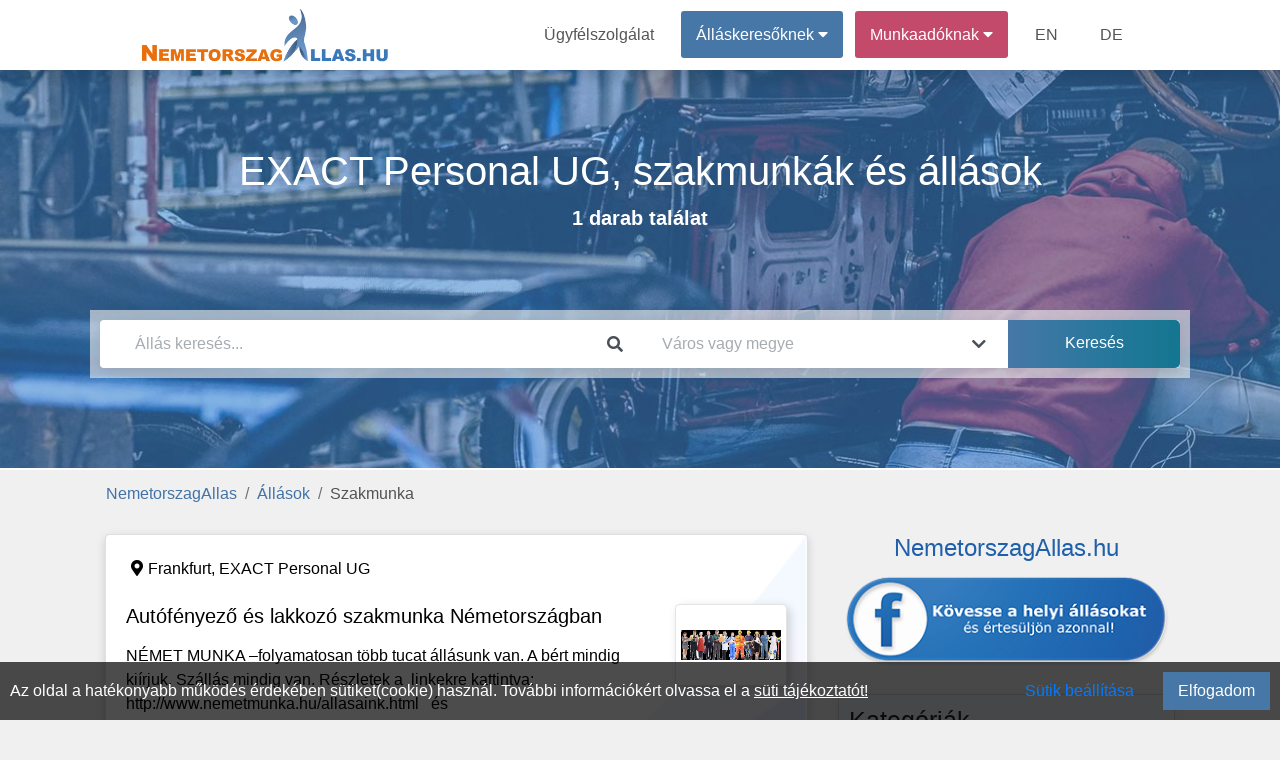

--- FILE ---
content_type: text/html; charset=UTF-8
request_url: https://nemetorszagallas.hu/allasok/szakmunka/exact-personal-ug
body_size: 5990
content:
<!DOCTYPE html>
<html lang="hu" prefix="og: http://ogp.me/ns#">
<head>
<meta http-equiv="Content-Type" content="text/html; charset=utf-8">
<link rel="icon" href="/favicon.ico">
<title>EXACT Personal UG, Szakmunka kategóriában</title>

<meta name="robots" content="index, follow">
<meta name="keywords" content=", Szakmunka"><meta name="description" content="EXACT Personal UG állás és munka a szakmunka kategóriában">
<meta property="fb:app_id" content="422104848937460">
<meta property="og:url" content="https://nemetorszagallas.hu/allasok/szakmunka/exact-personal-ug">
<meta property="og:type" content="website">
<meta property="og:title" content="EXACT Personal UG, Szakmunka kategóriában">
<meta property="og:description" content="EXACT Personal UG állás és munka a szakmunka kategóriában">
<meta property="og:image" content="https://nemetorszagallas.hu/theme/default/img/site_fblogo.png">
<meta property="og:image:secure_url" content="https://nemetorszagallas.hu/theme/default/img/site_fblogo.png">
<meta name="author" content="IT-Nav Hungary Kft.">
<meta name="theme-color" content="#ffffff">
<meta name="msapplication-navbutton-color" content="#ffffff">
<meta name="apple-mobile-web-app-status-bar-style" content="#ffffff">
<meta name="viewport" content="width=device-width, initial-scale=1, maximum-scale=5">
    
        <script>
        const siteOption={"page_link":"https://nemetorszagallas.hu","center_link":"https://allasorias.hu","forty_day_free":{'enabled':0,'enabled_marketing_text':0,'start_feature':0,'end_feature':0},"video_apply":{'enabled':1,'enabled_marketing_text':1},"jobTypes_for_question":{'value':"4,5,6,7,8,9,10,11,12"},"job_order_db_discount":{'enabled':1,'start_feature':"2022-09-12 09:20:12",'end_feature':0,'discount':0,'prev':{'0' : {'start' : '2021-01-01 00:00:00','end' : '2022-09-12 09:20:12','discount' : '1',},}},"affilate_discount":{'enabled':1,'start_feature':"2023-05-05 00:00:00",'end_feature':"0",'discount':50}}
        Object.freeze(siteOption);
        </script><script src="/theme/default/js/jquery3.4.1.min.js"></script>
<script src="/theme/default/js/fb_func.min.js?version=1.1"></script><script src="/theme/default/js/gog_func.min.js?version=1.1"></script><script src="/includes/cookie/js/javascript.min.js?version=1.1" defer></script>
<script src="/node_modules/popper.js/dist/umd/popper.min.js"></script>
<script src="/moduls/bootstrap-4.3.1-dist/js/bootstrap.min.js" defer></script>
<link rel="preload" href="/moduls/bootstrap-4.3.1-dist/css/bootstrap.min.css" as="style">
<link rel="preload" href="/moduls/fontawesome-free-5.9.0-web/webfonts/fa-solid-900.woff2" as="font" type="font/woff2" crossorigin="anonymous">
<link rel="preload" href="/moduls/fontawesome-free-5.9.0-web/webfonts/fa-regular-400.woff2" as="font" type="font/woff2" crossorigin="anonymous">
<link href="/moduls/fontawesome-free-5.9.0-web/css/all.min.css" rel="stylesheet">
<link href="/node_modules/@pnotify/core/dist/PNotify.css" rel="stylesheet" type="text/css" />
<link rel="stylesheet" href="/node_modules/@pnotify/core/dist/BrightTheme.css">
<script src="/node_modules/@pnotify/core/dist/PNotify.js" defer></script>
<script src="/node_modules/dompurify/dist/purify.min.js" defer></script>
<script src="/theme/default/js/user_notif_login.min.js?version=1.1" defer></script>

<link rel="stylesheet" href="/moduls/bootstrap-4.3.1-dist/css/bootstrap.min.css">
<link rel="preload" href="/theme/default/css/style.min.css?version=1.3" as="style">
<link rel="stylesheet" type="text/css" href="/theme/default/css/style.min.css?version=1.3">

<style>
.facebook-login-container{
	margin: auto!important;
    display: table!important;
}
#facebook-login-overwrite{
	display: block;
	margin: auto;
	z-index: 99;
	position: absolute;
	cursor: pointer;
}
</style>
<script src="/theme/default/js/javascript.min.js?version=1.3" defer></script>
<script src="/moduls/switchery/dist/switchery.min.js?version=1.1"></script><link rel="stylesheet" type="text/css" href="/moduls/switchery/dist/switchery.min.css?version=1.1"><script>
    const requestStatuses=new Map();
    $(document).ready(function () {
        var open_windows_date = new Date();
        var month=(open_windows_date.getMonth() + 1);
        var day=open_windows_date.getDate();
        var hour=open_windows_date.getHours();
        var min=open_windows_date.getMinutes();
        var sec=open_windows_date.getSeconds();
        if (month<10) month=0+""+month;
        if (day<10) day=0+""+day;
        if (hour<10) hour=0+""+hour;
        if (min<10) min=0+""+min;
        if (sec<10) sec=0+""+sec;
        open_windows_date = open_windows_date.getFullYear() + '-' + month + '-' + day + " " + hour + ":" + min + ":" + sec;
        showed_notifications=new Array();
        show_notification(open_windows_date);
        setInterval(function () {
            if(document.visibilityState==="visible") {
                show_notification(open_windows_date);
            }
        }, 300000);
    });
</script>
</head>
<body class="body-content  category-head-show" ><script>const u_auth=$("body").data("html-identity-auth");</script><nav class="shadow main-nav">
  	<div class="wrapper">
    	<div class="logo"><a href="/"><img title="NemetorszagAllas.hu logó" alt="NemetorszagAllas.hu logó" src="/theme/default/img/site_logo.png" class="logo"></a></div>
    	<input type="radio" name="slider" id="menu-btn">
    	<input type="radio" name="slider" id="close-btn">
    	<ul class="nav-links">
    		<label for="close-btn" class="btn close-btn"><i class="fas fa-times"></i></label>
    		<li><a href="/kapcsolat">Ügyfélszolgálat</a></li>
    		
<li class="nav-seeker-btn">
    <span class="desktop-item">Álláskeresőknek&nbsp;<i class="fas fa-caret-down"></i></span>
    <input type="checkbox" id="showDrop2">
    <label for="showDrop2" class="mobile-item">Álláskeresőknek<i class="fas fa-caret-down"></i></label>
    <ul class="drop-menu drop-menu2">
        <li class="nav-bottom-border"><a href="/allaskereso">Tájékoztató</a></li>
        <li><a  rel="nofollow"  href="https://allasorias.hu/allaskereso/bejelentkezes?continue=https%3A%2F%2Fnemetorszagallas.hu%2Fallasok%2Fszakmunka%2Fexact-personal-ug">Bejelentkezés</a></li>
        <li><a  rel="nofollow"  href="https://allasorias.hu/allaskereso/regisztracio?continue=https%3A%2F%2Fnemetorszagallas.hu%2Fallasok%2Fszakmunka%2Fexact-personal-ug">Regisztráció</a></li>
    </ul>
</li>	
    		
<li class="nav-contact-btn">
    <span class="desktop-item">Munkaadóknak&nbsp;<i class="fas fa-caret-down"></i></span>
    <input type="checkbox" id="showDrop1">
    <label for="showDrop1" class="mobile-item">Munkaadóknak<i class="fas fa-caret-down"></i></label>
    <ul class="drop-menu drop-menu1">
        <li><a href="/munkaado/arak">Árak</a></li>
        <li><a href="/ertekelesek">Értékelések</a></li>
        <li class="nav-bottom-border"><a href="/munkaado">Tájékoztató</a></li>
        <li><a  rel="nofollow"  href="https://allasorias.hu/munkaado/bejelentkezes?continue=https%3A%2F%2Fnemetorszagallas.hu%2Fallasok%2Fszakmunka%2Fexact-personal-ug">Bejelentkezés</a></li>
        <li><a  rel="nofollow"  href="https://allasorias.hu/munkaado/regisztracio?continue=https%3A%2F%2Fnemetorszagallas.hu%2Fallasok%2Fszakmunka%2Fexact-personal-ug">Regisztráció</a></li>
    </ul>
</li>      		<li><a href="/employer">EN</a></li>
      		<li><a href="/arbeitgeber">DE</a></li>
    	</ul>
    	<label for="menu-btn" class="btn menu-btn"><i class="fas fa-bars"></i></label>
  	</div>
</nav>
    <header>
        <div id="headerFirstContentDiv" class="header-background  header-bg-img " style=" background-image:url('/theme/default/img/category/40.jpg'); background-size:cover;background-position:center;background-attachment:inherit; display: inherit;">
            <div class='header-inside'>
                <div class="head-bg-cat-job-box header-size">
            <div id="headerNumberHitsContent" class="category-text">
            <div  class="category-text-bg-content"><h1>EXACT Personal UG, szakmunkák és állások</h1><span>1 darab találat</span></div>
            </div>
        </div><div class="header-search-div header-size" style="">
    <div class="header-search-background">
        <div class="card border-0 header-search" style="padding: 0;">
            <form id="search_box">
                <div class="form-row">
                    <div class="mb-0 form-group col-12 col-md-6">
                        <div class="input-group">
                            <input autocomplete="off" type="text" class="form-control" id="headerSearch" placeholder="Állás keresés..." value="">
                            <div class="input-group-append">
                                <span class="input-group-text header-search-icon-span">
                                    <i class="fas fa-search"></i>
                                </span>
                            </div>
                        </div>
                        <div id="headerSearch_live_data" class="city-livesearch"></div>
                    </div>
                    <div class="mb-0 form-group col-12 col-md-4 city-search-div">
                        <div class="input-group">
                            <input type="text" class="form-control" id="city-search-input" autocomplete="off" placeholder="Város vagy megye" value="" data-ascii-name="">
                            <div class="input-group-append">
                                <span class="input-group-text header-search-icon-span">
                                    <i class="fas fa-chevron-down"></i>
                                </span>
                            </div>
                        </div>
                        <div id="city-search-input_live_data" class="city-livesearch"></div>
                    </div>
                    <div class="mb-0 form-group col-12 col-md-2">
                        <input type="submit" class="gradient_blue_button" id="headerSubmit" value="Keresés">
                    </div>
                </div>
            </form>
        </div>
    </div>
</div>            </div>
        </div>
            </header>
    <main class="body-all-content">
    
    <div class="container-fluid breadcrumb-container">
        <div class="row d-block">
            <nav aria-label="breadcrumb">
                <ol class="breadcrumb"><li class="breadcrumb-item"><a href="/">NemetorszagAllas</a></li><li class="breadcrumb-item"><a href="/allasok">Állások</a></li><li class="breadcrumb-item active">Szakmunka</li>
                </ol>
            </nav>
        </div>
    </div><button class="top-of-page" onclick="topFunction()" title="Lap tetejére">
    <span class="top_icon fa fa-arrow-up"></span>
</button>
<div class="container-fluid content main_content_div ">
    
<div class="row">   
    
    <div class="col-md-8">
    <ul class="list-unstyled">
            <li>
            <div class=" mb-5">
                <div class="card job-in-list job-start inactive-job " data-url="https://nemetorszagallas.hu/munka/47343/autofenyezo-es-lakkozo-szakmunka-nemetorszagban-at-exact-personal-ug" data-target="">
                    <div class="job-wave">
                        <div class="job-type job-type-start-7">
                            <span class="card-type-name">START 7</span>
                        </div>
                        <div class="card-body jobs">
                            <div class="job-location">
                                <i class="fas fa-map-marker-alt"></i>Frankfurt, <a href="/allasok/exact-personal-ug" data-type="a">EXACT Personal UG</a>
                            </div><div class="job-logo" style="">
                                <div class="job-logo-inner" >
                                    <img class="lazy" src="/theme/default/img/bg-img-1x.jpg" data-src="https://allasorias.hu/uploads/logo/20180906122455.jpeg" alt="Autófényező és lakkozó szakmunka Németországban - EXACT Personal UG">
                                </div>
                            </div>     <div class="job-content">
                                <div class="job-title mb-3 mt-2">
                                    <a   href="https://nemetorszagallas.hu/munka/47343/autofenyezo-es-lakkozo-szakmunka-nemetorszagban-at-exact-personal-ug" data-type="a"><h2 data-type="a">Autófényező és lakkozó szakmunka Németországban</h2></a>
                                </div>
                                <div class="job-text mb-4">
                                    <p>NÉMET MUNKA –folyamatosan több tucat állásunk van. A bért mindig kiírjuk. Szállás mindig van. Részletek a  linkekre kattintva: http://www.nemetmunka.hu/allasaink.html   és http://www.nemetmunka.hu/vendeglatos-munka.html

MAI állásajánlatunk:   2 fős állások / 1fő beszél A2 németet /    3hét...</p>
                                </div>
                                <div class="job-labels mb-3">
                                    
                                </div>
                            </div>
                        </div>
                        <div class="job-footer">
                            
                            <div class="job-footer-category-name">
                                Szakmunka
                            </div>
                            <div class="job-footer-time">
                                2018. 09. 06.
                            </div>
                        </div>
                    </div>
                </div>
            <div>
            </li>
            </ul></div>
        <div class="col-md-4">
            <span class="text-center fb-before-text"><h2>NemetorszagAllas.hu</h2></span>
            <div class="facebook-box">
                <a rel="noopener noreferrer nofollow" target="_blank" href="https://www.facebook.com/nemetorszagallas">
                    <div class="facebook-box-img"></div>
                </a>
            </div>
            <br>
            
    <div class="mobile-filters-background" onclick="hide_mobile_filter();"></div>
    <div onclick="show_mobile_filter();" class="phone-filter-btn">
        <span class="fa fa-filter"></span>
    </div>
    <div class='mobile-filter-close-arrow' onclick='hide_mobile_filter();'>
        <span class="fa fa-arrow-left"></span>
    </div><div class='filters'>
        <div class="card sidebar-filter sidebar-color category-name">
            <h2 class='filter-title'>Kategóriák</h2>
        </div>
        <div class="card sidebar-filter sidebar-color category-content">
            <ul class="filter_body">
                
        <li>
            <a class='selected-category' href='/allasok/exact-personal-ug'>
                <span class="sidebar-category-name">Szakmunka</span>
            </a>
        </li>
            </ul>
        </div></div>
        </div></div>
    <div class="cookie-permission fixed-bottom">
    	Az oldal a hatékonyabb működés érdekében sütiket(cookie) használ. További információkért olvassa el a <a href="/suti-tajekoztato" class="cookie_link">süti tájékoztatót!</a>
        <div class="float-right d-flex">
            <span class="btn btn-link mr-3" id="set-cookie">Sütik beállítása</span>
            <button class="blue_button" id="allow-cookie">Elfogadom</button>
        </div>
    </div>
<div class="modal fade modal-design success_modal" id="cookie-modal" tabindex="-1" role="dialog"  aria-modal="true" > 
    <div class="modal-dialog modal-dialog-centered modal-xl" role="document">
        <div class="modal-content">
            <div class="modal-header">
                <h4 class="modal-title">Sütik beállítása</h4>
            </div>  
            <div class="modal-body">
                <div class="row">
                    <div class="col-12 col-md-3 col-lg-2">
                        <div class="row" id="cookies-menu">
                            <div id="important-cookies" class="col-6 col-md-12 selected-cookie" onclick="show_cookie_info(this)">Fontos sütik</div>
                            <div id="non-important-cookies" class="col-6 col-md-12" onclick="show_cookie_info(this)">Funkcionális sütik</div>
                            <div id="statistics-cookies" class="col-6 col-md-12" onclick="show_cookie_info(this)">Statisztikai sütik</div>
                            <div id="marketing-cookies" class="col-6 col-md-12" onclick="show_cookie_info(this)">Marketing sütik</div>
                        </div>
                    </div>
                    <div id="cookie-contents" class="col-12 col-md-9 col-lg-10">
                        <div id="important-cookies-content" class="selected-cookie-content">
                            <div class="row">
                                <div class="col-12 col-sm-11">A szükséges sütik elengedhetetlenek a weboldal megfelelő működéséhez. Ez a kategória csak olyan sütiket tartalmaz, amelyek biztosítják a webhely alapvető funkcióit és biztonsági jellemzőit. Ezek a sütik nem tárolnak személyes adatokat.</div>
                                <div class="col-12 col-sm-1 d-flex">
                                    <div class="m-auto" style="display: grid">
                                        <label class="m-auto">Be</label>
                                        <input disabled type="checkbox" class="switchery" id="important-cookies-input" checked>
                                    </div>
                                </div>
                            </div>
                        </div>
                        <div id="non-important-cookies-content">
                            <div class="row">
                                <div class="col-12 col-sm-11">Azok a sütik, amelyek nem feltétlenül szükségesek a weboldal működéséhez, csak az ön kényelmére szolgálnak, ilyen például mikor a webhely emlékszik az ön bejelentkezési adataira és automatikusan bejelentkezteti.</div>
                                <div class="col-12 col-sm-1 d-flex">
                                    <div class="m-auto" style="display: grid">
                                        <label class="m-auto">Be</label>
                                        <input type="checkbox" class="switchery" id="non-important-cookies-input" checked>
                                    </div>
                                </div>
                            </div>
                        </div>
                        <div id="statistics-cookies-content">
                            <div class="row">
                                <div class="col-12 col-sm-11">Ezek a cookie-k információkat gyűjtenek arról, hogy miként használja a webhelyet, például, hogy mely oldalakat látogatta meg és mely linkekre kattintott. Ezen információk egyike sem használható fel az Ön azonosítására. Mindez összesítve van, ezért anonimizált. Egyetlen céljuk a weboldal funkcióinak fejlesztése. Ide tartoznak a harmadik felektől származó elemzési szolgáltatások sütik, amennyiben a sütik kizárólag a meglátogatott webhely tulajdonosának kizárólagos használatát szolgálják.</div>
                                <div class="col-12 col-sm-1 d-flex">
                                    <div class="m-auto" style="display: grid">
                                        <label class="m-auto">Be</label>
                                        <input type="checkbox" class="switchery" id="statistics-cookies-input" checked>
                                    </div>
                                </div>
                            </div>    
                        </div>
                        <div id="marketing-cookies-content">
                            <div class="row">
                                <div class="col-12 col-sm-11">Ezek a cookie-k nyomon követik az Ön online tevékenységét, hogy segítsenek a hirdetőknek relevánsabb hirdetéseket megjeleníteni, vagy korlátozzák, hogy hányszor látja meg a hirdetést. Ezek a sütik megoszthatják ezeket az információkat más szervezetekkel vagy hirdetőkkel.</div>
                                <div class="col-12 col-sm-1 d-flex">
                                    <div class="m-auto" style="display: grid">
                                        <label class="m-auto">Be</label>
                                        <input type="checkbox" class="switchery" id="marketing-cookies-input" checked>
                                    </div>
                                </div>
                            </div>
                        </div>
                    </div>
                </div>
            </div>     
            <div class="modal-footer">
                <button type="button" class="close_button" data-dismiss="modal" id="allow-cookie-modal">Elfogadás</button> 
            </div>   
        </div> 
    </div>
</div>    <div class="modal" tabindex="-1" id="constant_modal" role="dialog" >
        <div class="modal-dialog" role="document">
            <div class="modal-content">
                <div class="modal-header">
                    <h5 class="modal-title"></h5>
                    <button type="button" class="close" data-dismiss="modal" aria-label="Close">
                        <span aria-hidden="true">&times;</span>
                    </button>
                </div>
                <div class="modal-body"></div>
                <div class="modal-footer"></div>
            </div>
        </div>
    </div>
</div>
<div id="back_button_div" class="all_site_btn_css"></div>        </main>
    <footer class='footer-bg'>
	<div class="container-fluid content">
        		<div class="row footer-copyright">
			<div class="col-md-12">
				<p class="text-center pt-3">
                    ""                    <br>
    				Minden jog fentartva © 2026. <a href="https://nemetorszagallas.hu">NemetorszagAllas.hu</a><br>
    				Üzemeltető: IT-Nav Hungary Kft. | "Az elsők közé navigáljuk!"
				</p>
			</div>
		</div>
        	</div>
</footer>    <script>
        $(document).ready(function() {
            $('.js-banner-tracker').each(function() {
                let bannerContainer = $(this);
                let bannerId = bannerContainer.data('banner-id');
                let bannerLink = bannerContainer.find('.banner-link');
                reportImpression(bannerId);
                bannerLink.on('click', function() {
                    reportClick(bannerId);
                });
            });
            function reportImpression(bannerId) {
                actionAjax({a_type:"banner_impression",nla_mode:true,data:{bannerId:bannerId}});
            }
            function reportClick(bannerId) {
                actionAjax({a_type:"banner_click",nla_mode:true,data:{bannerId:bannerId}});
            }
        });
    </script>
    </body>
</html>

--- FILE ---
content_type: text/javascript
request_url: https://nemetorszagallas.hu/theme/default/js/javascript.min.js?version=1.3
body_size: 8802
content:
var browser;var browser_not_support="Videó típus nem támogatott az ön böngészőjében, ha lehetősége van rá akkor használja a Google Chrome legfrissebb változatát.";let userAgent=navigator.userAgent;if(userAgent.match(/chrome|chromium|crios/i)){browser="chrome"}else if(userAgent.match(/firefox|fxios/i)){browser="firefox"}else if(userAgent.match(/safari/i)){browser="safari"}else if(userAgent.match(/opr\//i)){browser="opera"}else if(userAgent.match(/edg/i)){browser="edge"}else{browser="No browser detection"}function show_mobile_filter(){$(".filters").addClass("mobile-filter-show-animation");$(".mobile-filter-close-arrow").addClass("mobile-filter-close-arrow-show");$(".phone-filter-btn").addClass("phone-filter-btn-animation");$(".mobile-filters-background").css("display","block")}function hide_mobile_filter(){$(".filters").removeClass("mobile-filter-show-animation");$(".mobile-filter-close-arrow").removeClass("mobile-filter-close-arrow-show");$(".phone-filter-btn").removeClass("phone-filter-btn-animation");$(".mobile-filters-background").css("display","none")}function topFunction(){window.scroll({top:0,behavior:"smooth"})}function scrollFunction(){if(document.body.scrollTop>20||document.documentElement.scrollTop>20){var cookie_div_height=$(".cookie-permission").height(),top_button_height;if(cookie_div_height!==undefined){top_button_height=cookie_div_height+40}else if($(".grecaptcha-badge").length!=0){top_button_height=100}else{top_button_height=20}$(".top-of-page").css("bottom",top_button_height);if($(".cookie-permission").html()!==undefined){}}else{$(".top-of-page").css("bottom","-55px")}}function open_response_modal(datas){if(datas.footer==undefined||datas.footer==""){datas.footer='<button type="button" class="close_button" data-dismiss="modal">Bezárás</button>'}var modal=""+'<div class="modal fade modal-design '+datas.type+'_modal" id="response_modal" tabindex="-1" role="dialog" aria-labelledby="response_modal" aria-hidden="true">'+'  <div class="modal-dialog modal-dialog-centered '+datas.modal_class+'" role="document">'+'    <div class="modal-content">'+'      <div class="modal-header">'+'        <h4 class="modal-title">'+datas.title+"</h4>"+"      </div>"+'      <div class="modal-body">'+datas.text+"      </div>"+'      <div class="modal-footer">'+datas.footer+"      </div>"+"    </div>"+"  </div>"+"</div>";$("body").append(modal);$("#response_modal").modal("show")}function get_response_modal(datas){if($("#response_modal").length!=0){if($("#response_modal").attr("class").includes("show")){$("#response_modal").modal("hide");$("#response_modal").on("hidden.bs.modal",function(){$(this).remove();open_response_modal(datas);$("#response_modal").unbind("hidden.bs.modal")})}else{$("#response_modal").remove();open_response_modal(datas)}}else{open_response_modal(datas)}}function showCaptchaGame(element){$.ajax({type:"POST",url:"/includes/captcha_game/captcha_game.php",dataType:"json",data:{show_game:1},success:function(ajaxdata){element.html('<div class="modal" id="captcha-modal" tabindex="-1" role="dialog" aria-labelledby="captcha-modal" aria-hidden="true">'+'<div class="modal-dialog modal-sm modal-dialog-centered" role="document">'+'<div class="modal-content">'+'<div class="modal-header">'+'<h5 class="modal-title">Biztonsági kód</h5>'+"</div>"+'<div class="modal-body">'+ajaxdata+"</div>"+'<div class="modal-footer">'+'<input type="submit" name="send" value="Küldés" style="margin: auto;" class="btn btn-primary"/>'+"</div>"+"</div>"+"</div>"+"</div>");$("#captcha-modal").modal({backdrop:"static",keyboard:false});$("#captcha-modal").modal("show")},error:function(error){}})}function show_notification(open_windows_date){$("body").on("click",".comp_notify",function(){window.location.href="/munkaado/ertesitesek"});$.ajax({type:"POST",url:"/includes/show_notifications/notification_ajax.php",dataType:"json",data:{notification:1},success:function(ajaxdata){if(ajaxdata.notifications!=null){$.each(ajaxdata.notifications,function(key,value){let costum_class=false;if(value.title==""||value.title===undefined)value.title=false;if(value.text==""||value.text===undefined){value.text=false;costum_class="costum_title"}if(value.hide===undefined){value.hide=true}let need_url=false;let url="";if(value.url!=""&&value.url!=undefined){need_url=true;url=value.url}user_notif_show({hide:value.hide,title:value.title,text:value.text,class:costum_class,type:"info",need_url:need_url,url:url})})}},error:function(error){user_notif_show({title:"Hiba!",text:"Hiba történt a feldolgozásban.",class:"costum_title",type:"info"})}})}function back_to_previous_page(){let tmp=document.referrer.replace("http://","").replace("https://","").split("/");let tmp2=window.location.href.replace("http://","").replace("https://","").split("/");if(tmp2[0]==tmp[0]&&(tmp[2]==undefined||tmp[2]!=""&&!tmp[2].includes("bejelentkezes")&&!tmp[2].includes("regisztracio"))){$("#back_button_div").html("<button class='blue_button'>Vissza</button>");$("#back_button_div button").click(function(){window.history.back();window.onpopstate=function(){search_ajax(document.location.pathname)}})}}function fixedEncodeURIComponent(str){return encodeURIComponent(str).replace(/[!'()*]/g,function(c){return"%"+c.charCodeAt(0).toString(16)}).replace(/%20/g,"+").replace(/%2F/g,"%7Bper%7D")}function lazyLoad(){let lazyImages=[].slice.call(document.querySelectorAll("img.lazy"));let active=false;if(active===false){active=true;setTimeout(function(){lazyImages.forEach(function(lazyImage){if(lazyImage.src!=lazyImage.dataset.src&&lazyImage.getBoundingClientRect().top<=window.innerHeight&&lazyImage.getBoundingClientRect().bottom>=0&&getComputedStyle(lazyImage).display!=="none"&&lazyImage.dataset.src!==undefined&&lazyImage.dataset.src!=""){lazyImage.src=lazyImage.dataset.src;lazyImage.classList.remove("lazy");lazyImages=lazyImages.filter(function(image){return image!==lazyImage});if(lazyImages.length===0){document.removeEventListener("scroll",lazyLoad)}}});active=false},200)}}function get_cities(text,inputwrite){let response="";if(text!=""&&text!=undefined){if(inputwrite===undefined){inputwrite=0}$.ajax({type:"POST",url:"/includes/search_box/action/city_search_hint.php",async:false,cache:false,data:{text:text,inputwrite:inputwrite},success:function(ajaxdata){response=ajaxdata},error:function(error){}});if(inputwrite===1&&text===""){response={0:0,1:""}}}else{if(inputwrite===1){response={0:0,1:""}}else{response=""}}return response}function search_ajax(href){$.ajax({type:"POST",url:"/includes/search/ajax_search.php",async:false,cache:false,data:{url:href},success:function(ajaxdata){processedSearchAjax(ajaxdata);lazyLoad()},error:function(error){processedSearchAjax(error)},complete:function(ajaxdata){document.addEventListener("DOMContentLoaded",function(){})}})}function processedSearchAjax(ajaxdata){document.title=ajaxdata.seoTitle;$("#headerNumberHitsContent").empty().append(ajaxdata.headerNumberHitsContent);$("#headerFirstContentDiv").removeAttr("style").attr("style",ajaxdata.headerStyle);$(".main_content_div").html(ajaxdata.jobList);lazyLoad();if(titleOgMeta){titleOgMeta.setAttribute("content",ajaxdata.seoTitle)}if(urlOgMeta){urlOgMeta.setAttribute("content",window.location.href)}if(robotsMeta){robotsMeta.setAttribute("content",ajaxdata.seoRobots)}if(descriptionMeta){descriptionMeta.setAttribute("content",ajaxdata.seoDescription);if(descriptionOgMeta){descriptionOgMeta.setAttribute("content",ajaxdata.seoDescription)}}if(keywordsMeta){keywordsMeta.setAttribute("content",ajaxdata.seoKeywords);if(keywordsOgMeta){keywordsOgMeta.setAttribute("content",ajaxdata.seoKeywords)}}}function actionAjax(data){let responseData;if(data.url===undefined||data.url===""||data.url==="user_action"){data.url="/includes/action/action.php"}$.ajax({url:data.url,dataType:"json",type:"POST",data:data,cache:false,async:false,success:function(ajaxdata){responseData=ajaxdata;processAjaxResponse(ajaxdata,data,"success")},error:function(error){console.log(error);let ajaxdataError=jQuery.parseJSON(error.responseText.slice(error.responseText.indexOf("{")));processAjaxResponse(ajaxdataError,data,"error");responseData=ajaxdataError}});return responseData}function processAjaxResponse(responseAjaxData,getAjaxData,type){let responseTitle="",responseText="",responseFooter="";if(getAjaxData.modalid===undefined||getAjaxData.modalid===""){getAjaxData.modalid="constant_modal"}if(type==="error"&&responseAjaxData.responseText===undefined){console.log("ajaxerror empty",responseAjaxData)}else if(type==="error"&&responseAjaxData.responseText!==undefined){console.log("ajaxerror",responseAjaxData.responseText)}if(getAjaxData.mode!==undefined){responseAjaxData.mode=getAjaxData.mode}if(responseAjaxData.success&&responseAjaxData.html!==undefined){if(responseAjaxData.html.header!==undefined){responseTitle=responseAjaxData.html.header}if(responseAjaxData.html.content!==undefined){responseText=responseAjaxData.html.content}if(responseAjaxData.html.footer!==undefined){responseFooter=responseAjaxData.html.footer}}if(responseAjaxData.success){if(getAjaxData.mode==="modal"){$("#"+getAjaxData.modalid+" .modal-header h5.modal-title").html(responseTitle);$("#"+getAjaxData.modalid+" .modal-body").html(responseText);if(responseFooter!==undefined&&responseFooter!==""){$("#"+getAjaxData.modalid+" .modal-footer").html(responseFooter).show()}else{$("#"+getAjaxData.modalid+" .modal-footer").hide()}if($("#"+getAjaxData.modalid).css("display")!=="block"){$("#"+getAjaxData.modalid).modal("toggle")}}if(responseAjaxData.notification!==undefined&&responseAjaxData.notification.header!==undefined&&responseAjaxData.notification.content!==undefined){responseTitle=responseAjaxData.notification.header;responseText=responseAjaxData.notification.content;user_notif_show({type:"success",title:responseTitle,text:responseText})}return responseAjaxData}else{if(responseAjaxData.error!==undefined&&type!=="error"){if(typeof responseAjaxData.error==="object"){$(".error-box-show-hide.error-hide").empty();jQuery.each(responseAjaxData.error,function(index,value){$("#"+index+"Error").html('<p class="error">'+value+"</p>").show()})}if(typeof responseAjaxData.error==="object"&&responseAjaxData.error.header!==undefined&&responseAjaxData.error.content!==undefined){user_notif_show({type:"error",title:responseAjaxData.error.header,text:responseAjaxData.error.content})}}else if(responseAjaxData.notification!==undefined&&responseAjaxData.notification.header!==undefined&&responseAjaxData.notification.content!==undefined){user_notif_show({type:"error",title:responseAjaxData.notification.header,text:responseAjaxData.notification.content})}else{user_notif_show({type:"error",title:"Az adatfeldolgozás sikertelen",text:"A feldolgozás közben nem várt hiba lépett fel, ezért a művelet nem hajtódott végre."})}}}let robotsMeta=document.querySelector('meta[name="robots"]');let titleOgMeta=document.querySelector('meta[property="og:title"]');let urlOgMeta=document.querySelector('meta[property="og:url"]');let descriptionMeta=document.querySelector('meta[name="description"]');let descriptionOgMeta=document.querySelector('meta[property="og:description"]');let keywordsMeta=document.querySelector('meta[name="keywords"]');let keywordsOgMeta=document.querySelector('meta[property="og:keywords"]');$(document).ready(function(){$(window).on("popstate",function(e){location.reload()});$(document).on("click",".error",function(){$(this).remove()});$("input").click(function(){let error_div=$("#"+$(this).attr("id")+"Error");if(error_div.lenght!=0){$(error_div.empty())}});scrollFunction();document.addEventListener("scroll",scrollFunction);window.addEventListener("resize",scrollFunction);window.addEventListener("orientationchange",scrollFunction);$(document).on("focus keyup click","#city-search-input",function(){get_livesearch({object_type:"job_search_location",keyup_data:$(this).val(),debouncer:150},"city-search-input",0)});lazyLoad();$(document).scroll(lazyLoad);$(document).resize(lazyLoad);$(document).on("click",".unselected-category,.selected-category,.unselected-sub-category,.selected-sub-category,.unselected-label,.selected-label",function(){let def_url=window.location.href.split("/");if(def_url[3]==""||def_url[3]==null){return true}let obj={title:"title",url:$(this).attr("href")};history.pushState(obj,obj.title,obj.url);search_ajax($(this).attr("href"));return false});back_to_previous_page();$(function(){$('[data-toggle="tooltip"]').tooltip()});function run_serach(){let city;let search=$("#headerSearch").val();let company=$("#headerSearch").data("ascii");let search_form=$("#search_box");let city_input=$("#city-search-input").val();let ascii_name=$("#city-search-input").data("value");if(ascii_name===undefined||ascii_name===""){city=city_input}else{if(ascii_name!==undefined||ascii_name!==""){city=ascii_name}else{city=city_input.replace(" ","-")}}let is_city=get_cities(city,1);if(is_city[0]===0){if(search===""){search=is_city[1];city=""}else{city=""}}else{city=is_city[1]}$.ajax({type:"POST",url:"/includes/save_keywords/save_keywords.php",async:false,data:{search_text:search},success:function(ajaxdata){},error:function(error){}});let location="/allasok";if(city!==""){location+="/"+city}if(search!==""){location+="/search="+fixedEncodeURIComponent(search)}search_form.attr({action:location,method:"POST"})}$("#search_box").submit(function(){run_serach()});$(document).on("focus keyup click","#headerSearch",function(e){get_livesearch({object_type:"job_search_company",keyup_data:$(this).val(),debouncer:150},"headerSearch",0)});$(".dropdown-menu a.dropdown-toggle").on("click",function(e){if(!$(this).next().hasClass("show")){$(this).parents(".dropdown-menu").first().find(".show").removeClass("show")}var $subMenu=$(this).next(".dropdown-menu");$subMenu.toggleClass("show");$(this).parents("li.nav-item.dropdown.show").on("hidden.bs.dropdown",function(e){$(".dropdown-submenu .show").removeClass("show")});return false})});$("#app_commercial_download_not_now").click(function(){mobil_commercial_top_remove("mobil_not_now")});$("body").on("click","#app_btn_never_show",function(){mobil_commercial_top_remove("mobil_never_show")});$("#app_download_show").change(function(){let never_show_btn=$("#app_btn_never_show");if($(this).prop("checked")){$("#app_btn_not_now_box").hide();$("#app_store_icon_box").hide();if(never_show_btn.length===0){$("#app_check_never_show_box").append('<div id="app_btn_never_show" class="btn btn-outline-light" >Mentés</div>')}else{never_show_btn.show()}}else{if(never_show_btn.length===1){never_show_btn.hide()}$("#app_btn_not_now_box").show();$("#app_store_icon_box").show()}});function mobil_commercial_top_remove(type){$.ajax({type:"POST",url:"/cookie_allow.php",dataType:"json",data:{mobil_app_top_commercial:type},success:function(ajaxdata){if(ajaxdata.success==true){$("#mobil_commercial_top_box").remove()}},error:function(error){}})}function disableButton(element){$(element).addClass("disabled-button");let _onclick=$(element).attr("onclick");if(_onclick==null){_onclick=""}$(element).attr("data-onclick",_onclick);$(element).attr("onclick","return false");let tag=$(element).prop("tagName");let text;if(tag=="BUTTON"){text=$(element).html();$(element).html("Küldés")}else if(tag=="INPUT"){text=$(element).val();$(element).val("Küldés")}$(element).attr("data-text",text)}function enableButton(element){var _onclick=$(element).data("onclick");if(_onclick==null){$(element).removeAttr("data-onclick")}else{$(element).attr("onclick",_onclick)}var tag=$(element).prop("tagName");if(tag=="BUTTON"){$(element).html($(element).data("text"))}else if(tag=="INPUT"){$(element).val($(element).data("text"))}$(element).removeClass("disabled-button")}function emailDecode(){const emailPattern=/[a-z0-9._%+-]+::at::[a-z0-9.-]+\::dot::[a-z]{2,}/i;const emailElements=document.querySelectorAll("*");emailElements.forEach(element=>{if(element.childNodes.length>0){element.childNodes.forEach(node=>{if(node.nodeType===Node.TEXT_NODE){node.textContent=node.textContent.replace(emailPattern,match=>match.replace("::at::","@").replace("::dot::","."))}})}if(element.hasAttribute("href")){const href=element.getAttribute("href");if(href.startsWith("mailto:")){const encodedEmail=href.substring(7);const decodedEmail=encodedEmail.replace(emailPattern,match=>match.replace("::at::","@").replace("::dot::","."));element.setAttribute("href","mailto:"+decodedEmail)}}})}document.addEventListener("DOMContentLoaded",emailDecode);$(document).on("click",".job-in-list, .job_list, .similar-job",function(event){let target=$(event.target);let link=target.closest("a");if(link.length){if(link.attr("target")==="_blank"){window.open(link.attr("href"),"_blank")}else{window.location.href=link.attr("href")}}else{if($(this).data("target")==="_blank"){window.open($(this).data("url"),"_blank")}else{window.location.href=$(this).data("url")}}});function livesearch(){$(".livesearch").map(function(){$(this).keyup(function(){let str=$(this).val();let type=$(this).data("type");let max=$(this).data("max");let result=$(this).data("result");let input_id=$(this).attr("id");$.ajax({url:"/includes/action/action.php",data:{str:str,type:type,max:max,a_type:"livesearch",mla_mode:1},method:"POST",dataType:"json",success:function(ajaxdata){if(ajaxdata.success==1){$("#"+result).html(ajaxdata.html);$(".livesearch-hint").map(function(){$(this).click(function(){$("#"+input_id).val($(this).data("value"));$("#"+result).html("")})});$("body").click(function(event){if($(event.target).attr("class")!="livesearch-hint"){$("#"+result).html("")}})}},error:function(error){console.log(error)}})})})}function hash(str){let h1=3735928559,h2=1103547991;for(let i=0,ch;i<str.length;i++){ch=str.charCodeAt(i);h1=Math.imul(h1^ch,2654435761);h2=Math.imul(h2^ch,1597334677)}h1=Math.imul(h1^h1>>>16,2246822507)^Math.imul(h2^h2>>>13,3266489909);h2=Math.imul(h2^h2>>>16,2246822507)^Math.imul(h1^h1>>>13,3266489909);return(4294967296*(2097151&h2)+(h1>>>0)).toString(16)}const fingerprintData={};fingerprintData.userAgent=navigator.userAgent;fingerprintData.platform=navigator.platform;fingerprintData.language=navigator.language||"unknown";fingerprintData.languages=navigator.languages?navigator.languages.join(","):"unknown";fingerprintData.screen=`${screen.width}x${screen.height}x${screen.colorDepth}x${screen.pixelDepth||"unknown"}`;fingerprintData.availableScreen=`${screen.availWidth}x${screen.availHeight}`;fingerprintData.windowSize=`${window.innerWidth}x${window.innerHeight}`;fingerprintData.cpuCores=navigator.hardwareConcurrency||"unknown";fingerprintData.deviceMemory=navigator.deviceMemory||"unknown";fingerprintData.timeZone=Intl.DateTimeFormat().resolvedOptions().timeZone;const canvas=document.createElement("canvas");const gl=canvas.getContext("webgl")||canvas.getContext("experimental-webgl");if(gl){const debugInfo=gl.getExtension("WEBGL_debug_renderer_info");fingerprintData.webglVendor=debugInfo?gl.getParameter(debugInfo.UNMASKED_VENDOR_WEBGL):"unknown";fingerprintData.webglRenderer=debugInfo?gl.getParameter(debugInfo.UNMASKED_RENDERER_WEBGL):"unknown";fingerprintData.webglMaxTextureSize=gl.getParameter(gl.MAX_TEXTURE_SIZE);fingerprintData.webglShaderPrecision=gl.getShaderPrecisionFormat(gl.FRAGMENT_SHADER,gl.HIGH_FLOAT).precision}try{const audioCtx=new(window.AudioContext||window.webkitAudioContext);fingerprintData.audioDetails=`${audioCtx.sampleRate},${audioCtx.baseLatency||"unknown"}`}catch(e){fingerprintData.audioDetails="unavailable"}const testFonts=["Arial","Times New Roman","Courier New","Georgia","Verdana"];const tester=document.createElement("span");tester.style.fontSize="100px";tester.style.position="absolute";tester.style.visibility="hidden";tester.textContent="abcdefghijklmnopqrstuvwxyz";document.body.appendChild(tester);const detectedFonts=[];testFonts.forEach(font=>{tester.style.fontFamily=`${font}, monospace`;detectedFonts.push(`${font}:${tester.offsetWidth}x${tester.offsetHeight}`)});document.body.removeChild(tester);fingerprintData.fonts=detectedFonts.join(",");if(window.DeviceOrientationEvent){fingerprintData.deviceOrientation="pending";window.addEventListener("deviceorientation",event=>{fingerprintData.deviceOrientation=`${event.alpha},${event.beta},${event.gamma}`},{once:true})}if(navigator.storage&&navigator.storage.estimate){navigator.storage.estimate().then(estimate=>{fingerprintData.storageQuota=`${estimate.quota},${estimate.usage}`}).catch(()=>finalizeFingerprint())}else{}function finalizeFingerprint(){const rawData=JSON.stringify(fingerprintData);const fingerprint=hash(rawData);var return_data=new Array(fingerprint,JSON.stringify(fingerprintData,null,2));return return_data}function sanitizeFileName(fileName){let sanitized=fileName.toLowerCase().replace(/[^a-z0-9_\-\.]/g,"_").replace(/__/g,"_").trim();return sanitized}$(".show_hide_password .input-group-append").on("click",function(event){event.preventDefault();let parent=$(this).closest(".show_hide_password");let eyeIcon=$(this).find(".fa-eye, .fa-eye-slash");if($(event.target).hasClass("fa-eye")||$(event.target).hasClass("fa-eye-slash")){event.stopPropagation()}else{togglePasswordVisibility(parent,eyeIcon)}});$(".show_hide_password .fa-eye, .show_hide_password .fa-eye-slash").on("click",function(event){event.preventDefault();let parent=$(this).closest(".show_hide_password");togglePasswordVisibility(parent)});function togglePasswordVisibility(parent){let input=parent.find("input");let eyeIcon=parent.find(".fa-eye, .fa-eye-slash");if(input.attr("type")==="text"){input.attr("type","password");eyeIcon.toggleClass("fa-eye fa-eye-slash")}else if(input.attr("type")==="password"){input.attr("type","text");eyeIcon.toggleClass("fa-eye fa-eye-slash")}}function get_livesearch(data,add_box_id,min_character){if(min_character!==undefined&&min_character===0){min_character=0}else if(min_character===undefined||min_character<1){min_character=2}get_event_process(this.event,add_box_id,data,min_character);$("div[data-toggle='tooltip']").tooltip()}let debounceTimer=300;function get_event_process(event,add_box_id,data,min_character){if(event.type==="click"){keyup_ajax_livesaerch(add_box_id,data,min_character)}else if(event.type==="keyup"){clearTimeout(debounceTimer);let tmp_debouncer=300;if(data.debouncer!==undefined&&data.debouncer!==null&&data.debouncer!==""&&data.debouncer!==0&&data.debouncer>100&&data.debouncer<500&&typeof data.debouncer==="number"){tmp_debouncer=data.debouncer}debounceTimer=setTimeout(function(){keyup_ajax_livesaerch(add_box_id,data,min_character);livesearch_remove_data_keyup(add_box_id,data)},tmp_debouncer)}else if(event.type==="focus"){}livesearch_hint_click(add_box_id,data)}function keyup_ajax_livesaerch(add_box_id,data,min_character){if(data.keyup_data.length>=min_character){let response=crmAjax({type:"get_livesearch",data:data});if(response!==undefined&&response.success!==undefined&&response.success&&response.html!==undefined){let live_data_box=$("#"+add_box_id+"_live_data");if(response.html!==""){$("#"+add_box_id).show(function(){$(live_data_box).show().html(response.html).addClass("crm-livesearch")})}else{live_data_box.hide().html(response.html)}}}}function livesearch_remove_data_keyup(add_box_id,data){let inputbox=$("#"+add_box_id);if(data.object_type==="crm_company"){inputbox.removeData("crm-object").removeAttr("data-crm-object");inputbox.removeData("name").removeAttr("data-name");inputbox.removeData("full-ascii-name").removeAttr("data-full-ascii-name");inputbox.removeData("small-ascii-name").removeAttr("data-small-ascii-name");inputbox.removeData("reg-id").removeAttr("data-reg-id");if(data.connected_object_id!==undefined&&$("#"+data.connected_object_id).length!==undefined){$("#"+data.connected_object_id).removeData("crm-company-object").removeAttr("crm-company-object")}}else if(data.object_type==="crm_contact"){inputbox.removeData("crm-object").removeAttr("data-crm-object");inputbox.removeData("name").removeAttr("data-name");inputbox.removeData("reg-id").removeAttr("data-reg-id");if(data.connected_object_id!==undefined&&$("#"+data.connected_object_id).length!==undefined){$("#"+data.connected_object_id).removeData("crm-contact-object").removeAttr("crm-contact-object")}}else if(data.object_type==="company"){inputbox.removeData("object-id").removeAttr("data-object-id");inputbox.removeData("name").removeAttr("data-name");inputbox.removeData("comp-var-name").removeAttr("data-comp-var-name");inputbox.removeData("small-var-name").removeAttr("data-small-var-name");if(data.connected_object_id!==undefined&&$("#"+data.connected_object_id).length!==undefined){$("#"+data.connected_object_id).removeData("company-object").removeAttr("company-object")}}else if(data.object_type==="contact"){inputbox.removeData("object-id").removeAttr("data-object-id");inputbox.removeData("name").removeAttr("data-name");inputbox.removeData("cont-email").removeAttr("data-email");if(data.connected_object_id!==undefined&&$("#"+data.connected_object_id).length!==undefined){$("#"+data.connected_object_id).removeData("contact-object").removeAttr("contact-object")}}else if(data.object_type==="city"){let input_zip_box=inputbox.parent();if(input_zip_box!==undefined&&input_zip_box.length>0){if(input_zip_box.find("input.city-input-zip-box").length>0){input_zip_box.find(".city-input-zip-box").val($(this).data("zip"))}else{input_zip_box.find(".city-input-zip-box").html("Irsz.:()")}}inputbox.removeData("object-id").removeAttr("data-object-id");inputbox.removeData("object-zip").removeAttr("data-object-zip");inputbox.removeData("object-name").removeAttr("data-object-name");inputbox.removeData("object-ascii-name").removeAttr("data-object-ascii-name")}else if(data.object_type==="job_search_location"||data.object_type==="job_search_company"){inputbox.removeData("object-id").removeAttr("data-object-id");inputbox.removeData("name").removeAttr("data-object-name");inputbox.removeData("comp-var-name").removeAttr("data-object-ascii")}}function livesearch_hint_click(add_box_id,data){$(document).off("click","#"+add_box_id+"_live_data .hint");$(document).on("click","#"+add_box_id+"_live_data .hint",function(){let inputbox=$("#"+add_box_id);if(data.object_type==="crm_company"||data.object_type==="crm_company_parent_sub"){inputbox.val($(this).data("name"));inputbox.data("crm-object",$(this).data("crm-object"));inputbox.data("name",$(this).data("name"));inputbox.data("small-name",$(this).data("small-name"));inputbox.data("full-ascii-name",$(this).data("full-ascii-name"));inputbox.data("small-ascii-name",$(this).data("small-ascii-name"));inputbox.data("reg-id",$(this).data("reg-id"));if(data.connected_object_id!==undefined&&$("#"+data.connected_object_id).length!==undefined){$("#"+data.connected_object_id).data("crm-company-object",$(this).data("crm-object"))}}else if(data.object_type==="crm_contact"||data.object_type==="crm_contact_without_company_added"||data.object_type==="crm_company_without_contact_added"){inputbox.val($(this).data("name"));inputbox.data("crm-object",$(this).data("crm-object"));inputbox.data("name",$(this).data("name"));if(data.connected_object_id!==undefined&&$("#"+data.connected_object_id).length!==undefined){$("#"+data.connected_object_id).data("crm-contact-object",$(this).data("crm-object"))}}else if(data.object_type==="company"){inputbox.val($(this).data("name"));inputbox.data("object-id",$(this).data("object-id"));inputbox.data("name",$(this).data("name"));inputbox.data("comp-var-name",$(this).data("comp-var-name"));inputbox.data("small-var-name",$(this).data("small-var-name"));if(data.connected_object_id!==undefined&&$("#"+data.connected_object_id).length!==undefined){$("#"+data.connected_object_id).data("company-object",$(this).data("object-id"))}}else if(data.object_type==="contact"){inputbox.val($(this).data("name")+", "+$(this).data("cont-email"));inputbox.data("object-id",$(this).data("object-id"));inputbox.data("name",$(this).data("name"));inputbox.data("cont-email",$(this).data("cont-email"));if(data.connected_object_id!==undefined&&$("#"+data.connected_object_id).length!==undefined){$("#"+data.connected_object_id).data("contact-object",$(this).data("object-id"))}}else if(data.object_type==="seeker"){inputbox.val($(this).data("name")+", "+$(this).data("seeker-email"));inputbox.data("object-id",$(this).data("object-id"));inputbox.data("seeker-name",$(this).data("seeker-name"));inputbox.data("seeker-email",$(this).data("seeker-email"));if(data.connected_object_id!==undefined&&$("#"+data.connected_object_id).length!==undefined){$("#"+data.connected_object_id).data("seeker-object",$(this).data("object-id"))}}else if(data.object_type==="city"){let input_zip_box=inputbox.parent();if(input_zip_box!==undefined&&input_zip_box.length>0){if($(".modal_zip_city").attr("type")==="text"){$(".modal_zip_city").val($(this).data("zip"))}else if(input_zip_box.find("input.city-input-zip-box").length>0){input_zip_box.find(".city-input-zip-box").val($(this).data("zip"))}else{input_zip_box.find(".city-input-zip-box").html("Irsz.:("+$(this).data("zip")+")")}}inputbox.data("object-id",$(this).data("id"));inputbox.data("object-zip",$(this).data("zip"));inputbox.data("object-name",$(this).data("name"));inputbox.data("object-ascii-name",$(this).data("ascii-name"));inputbox.val($(this).data("name"))}else if(data.object_type==="job_search_location"||data.object_type==="job_search_company"){inputbox.data("object-id",$(this).data("object-id"));inputbox.data("object-name",$(this).data("object-name"));inputbox.data("object-ascii-name",$(this).data("object-ascii"));inputbox.val($(this).data("object-name"))}});$("div[role='tooltip']").tooltip().remove()}function crmAjax(data,callback){const page_url=window.location.pathname;const id=`${page_url}:${JSON.stringify(data)}`;if(requestStatuses.has(id)){const existingRequest=requestStatuses.get(id);if(existingRequest instanceof Promise){return Promise.reject({success:false,message:"Request already in progress."})}else{return{}}}let ajax_data,tmp_ajaxData;let ajax_action={};let responseData;tmp_ajaxData=crmAjaxFormDataProcess(data);let tmp_ajax_action;if(tmp_ajaxData.jsonData.a_type||tmp_ajaxData.jsonData.type){tmp_ajax_action=tmp_ajaxData.jsonData}else if(tmp_ajaxData.jsonData.action&&(tmp_ajaxData.jsonData.action.a_type||tmp_ajaxData.jsonData.action.type)){tmp_ajax_action=tmp_ajaxData.jsonData.action}else if(tmp_ajaxData.jsonData.a_type===undefined&&tmp_ajaxData.jsonData.url!==undefined&&tmp_ajaxData.jsonData.url!==""){tmp_ajax_action=tmp_ajaxData.jsonData}if(tmp_ajaxData&&tmp_ajaxData.formData){ajax_data=tmp_ajaxData.formData}else{ajax_data=tmp_ajaxData.jsonData}if(tmp_ajax_action.url===undefined||tmp_ajax_action.url===""){ajax_action.url="/includes/action/action.php"}else if(tmp_ajax_action.url!==""&&tmp_ajax_action.url==="admin_location"){ajax_action.url="/includes/action/action.php"}else if(tmp_ajax_action.url!==""&&tmp_ajax_action.url==="all_location"){ajax_action.url="/includes/action/action.php"}else if(tmp_ajax_action.url!==undefined&&tmp_ajax_action.url!==""){ajax_action.url=data.url}if((tmp_ajax_action.processData===undefined||tmp_ajax_action.processData===""||tmp_ajax_action.processData==="true")&&tmp_ajaxData.formData===undefined){ajax_action.processData=true}else if(tmp_ajax_action.processData===undefined||tmp_ajax_action.processData==="false"||tmp_ajax_action.processData===""||tmp_ajaxData.formData!==undefined&&ajax_data instanceof FormData){ajax_action.processData=false}if(tmp_ajax_action.fileUpload!==undefined||tmp_ajax_action.fileUpload==="true"||tmp_ajaxData.formData instanceof FormData&&tmp_ajax_action.dataType!==undefined){ajax_action.dataType=null}else{ajax_action.dataType="json"}if((tmp_ajax_action.contentType===undefined||tmp_ajax_action.contentType==="")&&tmp_ajaxData.formData===undefined){ajax_action.contentType="application/x-www-form-urlencoded; charset=UTF-8"}else if(tmp_ajax_action.contentType===undefined||tmp_ajax_action.contentType==="false"||tmp_ajax_action.contentType===""||tmp_ajaxData.formData instanceof FormData&&tmp_ajax_action.contentType!==undefined){ajax_action.contentType=false}if(tmp_ajax_action.async!==undefined||tmp_ajax_action.async==="true"){ajax_action.async=tmp_ajax_action.async!==undefined||tmp_ajax_action.async==="true"}else{ajax_action.async=false}if(ajax_action.async){let ajaxPromise;ajaxPromise=new Promise((resolve,reject)=>{try{requestStatuses.set(id,ajaxPromise);$.ajax({url:window.location.origin+ajax_action.url,dataType:ajax_action.dataType,type:"POST",data:ajax_data,cache:false,async:ajax_action.async,processData:ajax_action.processData,contentType:ajax_action.contentType,success:function(ajaxdata){processAjaxResponse(ajaxdata,data,"success");if(data.type!=="get_livesearch"){$("[data-toggle='tooltip']").tooltip()}initializeTooltip();if(callback)callback(null,ajaxdata);resolve(ajaxdata)},error:function(error){let ajaxdataError=jQuery.parseJSON(error.responseText.slice(error.responseText.indexOf("{")));processAjaxResponse(ajaxdataError,data,"error");if(callback)callback(ajaxdataError,null);resolve(ajaxdataError)},complete:function(){}})}catch(error){reject(error)}}).finally(()=>{requestStatuses.delete(id)});return ajaxPromise}else{if(isAjaxRunning){return{}}isAjaxRunning=true;try{requestStatuses.set(id,true);$.ajax({url:window.location.origin+ajax_action.url,dataType:ajax_action.dataType,type:"POST",data:ajax_data,cache:false,async:ajax_action.async,processData:ajax_action.processData,contentType:ajax_action.contentType,beforeSend:function(){isAjaxRunning=true},success:function(ajaxdata){responseData=ajaxdata;processAjaxResponse(ajaxdata,data,"success");if(data.type!=="get_livesearch"){$("[data-toggle='tooltip']").tooltip()}initializeTooltip()},error:function(error){let ajaxdataError=jQuery.parseJSON(error.responseText.slice(error.responseText.indexOf("{")));processAjaxResponse(ajaxdataError,data,"error");responseData=ajaxdataError;return responseData},complete:function(){}})}catch(error){return responseData}finally{requestStatuses.delete(id);isAjaxRunning=false}return responseData}}function crmAjaxFormDataProcess(data){let ajax_data={},tmp_formData;if(data.action&&data.formData!==undefined&&data.formData instanceof FormData){tmp_formData=new FormData;let temp_data={};if(data.formData instanceof FormData){for(let pair of data.formData.entries()){if(pair[1]instanceof File){tmp_formData.append(pair[0],pair[1])}else{temp_data[pair[0]]=pair[1]}}}delete data.formData;if(Object.keys(data).length>0){if(data.action!==undefined&&data.action!==null&&Object.keys(data.action).length>0){Object.entries(data.action).forEach(([key,value])=>{tmp_formData.append(key,value)})}if(data.data!==undefined&&data.data!==null&&Object.keys(data.data).length>0){temp_data=data.data;delete data.data}if(Object.keys(data).length>0){Object.entries(data).forEach(([index,element])=>{temp_data[index]=element})}if(Object.keys(temp_data).length>0){tmp_formData.append("data",JSON.stringify(temp_data))}}ajax_data.formData=tmp_formData;ajax_data.jsonData=temp_data}else{ajax_data.jsonData=data}return ajax_data}var isAjaxRunning=false;function initializeTooltip(){$('[data-toggle="tooltip"]').tooltip({})}$(document).on("click",function(e){$.each($(".crm-livesearch"),function(){if(e.target.id!==this.id.replace("_live_data","")){$(this).hide(function(){$(this).empty().removeClass("crm-livesearch")})}})});